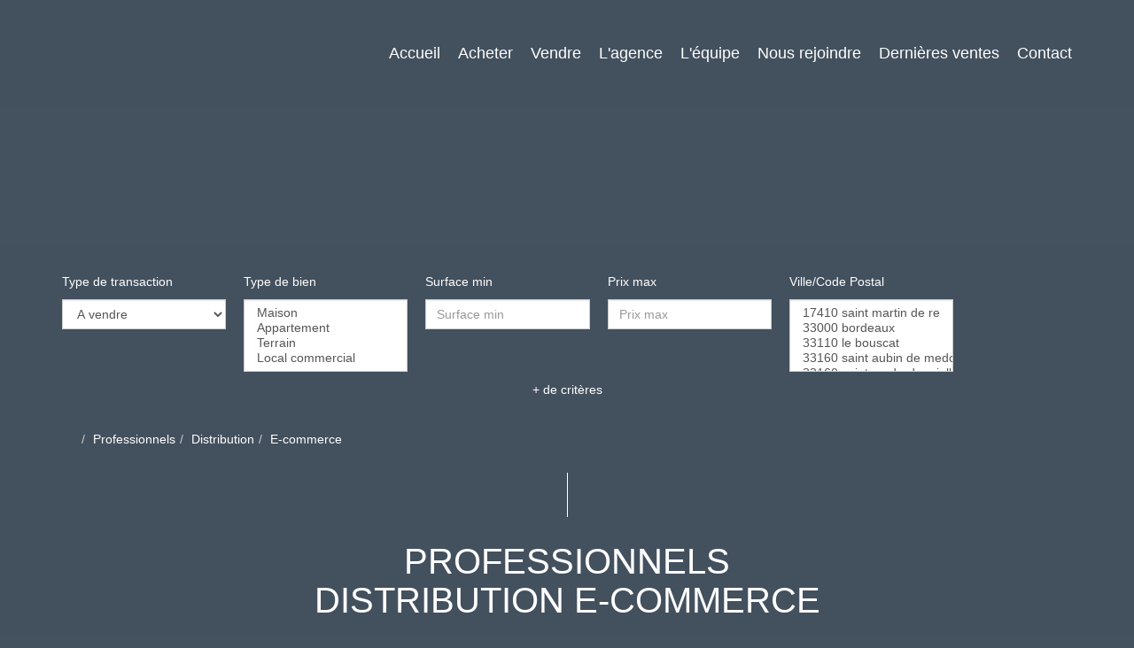

--- FILE ---
content_type: text/html; charset=UTF-8
request_url: https://www.cadredenvies.fr/type_bien/24-6-68-118/e-commerce.html
body_size: 2337
content:
<!DOCTYPE html>
<html lang="en">
<head>
    <meta charset="utf-8">
    <meta name="viewport" content="width=device-width, initial-scale=1">
    <title></title>
    <style>
        body {
            font-family: "Arial";
        }
    </style>
    <script type="text/javascript">
    window.awsWafCookieDomainList = [];
    window.gokuProps = {
"key":"AQIDAHjcYu/GjX+QlghicBgQ/7bFaQZ+m5FKCMDnO+vTbNg96AEiiFg5ZQBmkUdi/VsL2S7GAAAAfjB8BgkqhkiG9w0BBwagbzBtAgEAMGgGCSqGSIb3DQEHATAeBglghkgBZQMEAS4wEQQM7ry/yMNQiNuy7Et5AgEQgDswcdCQYktFxzs6VM4UStv0E3JGyKvuZ9K9sWXkPL3QvrdaN8/3LQDaEC3V/rOS/J0ReSigFYSjt9B6AA==",
          "iv":"CgAHJCJkZQAAAgC6",
          "context":"5xIl3vOk7VB4c+PRLyXEAqAsGwvuqP3GhlcTCbbT7T1lROhGfr0DLNFjSTHT7Dnr6N12OZTmoPninZGaRljomM8kDr+Q8ldEhYUFkiShKj6du9COaEBdGRAdlTpgDqHotK6sq80kinkBcrdp/1yOBoNim/ciaFbDJjtLZI54zB1moR/FgT1NBltt4WEG6AubmpS6W2EYFXGxOAijLo/larDz5SB0+v0v8O8wYqx39nus1hQuP/pV1OXfFyJ5l6G1VXFUuQUv91ikAXgjYgrR2q8bhqqKv2RBLEre6XUIcizNO0v6+xDCVYceLSuRsA78HQoob144MmA0OaIn5N7QggzczljQ2CGeYwV7QXUAP1NUWc2oMpBzaiEbOzxOZIt9e82iDdVgC0Q7UgqruL6rJpss7RiibdX2Whz7ZWibn4elu/[base64]/WRvuG3QVgN3w68N/63bASCvkJ64XIhO75xhNgEGS8GZkGSUo8CIzfVLU="
};
    </script>
    <script src="https://7813e45193b3.47e58bb0.eu-west-3.token.awswaf.com/7813e45193b3/28fa1170bc90/1cc501575660/challenge.js"></script>
</head>
<body>
    <div id="challenge-container"></div>
    <script type="text/javascript">
        AwsWafIntegration.saveReferrer();
        AwsWafIntegration.checkForceRefresh().then((forceRefresh) => {
            if (forceRefresh) {
                AwsWafIntegration.forceRefreshToken().then(() => {
                    window.location.reload(true);
                });
            } else {
                AwsWafIntegration.getToken().then(() => {
                    window.location.reload(true);
                });
            }
        });
    </script>
    <noscript>
        <h1>JavaScript is disabled</h1>
        In order to continue, we need to verify that you're not a robot.
        This requires JavaScript. Enable JavaScript and then reload the page.
    </noscript>
</body>
</html>

--- FILE ---
content_type: text/css;charset=ISO-8859-1
request_url: https://www.cadredenvies.fr/templates/template_voltaire/catalog/css/style.css.php?1759767566
body_size: 209
content:

	#header .header-menu .container-menu .menu-logo .logo{
		height: 90px;
	}

	@media (max-width: 991px){
		.page_home #header .header-title, #header .header-title{
			margin-top: 90px;
		}
	}

	:root {
		--color-1: #44515F;
		--color-1-30: rgba(68,81,95,0.3);
		--color-1-40: rgba(68,81,95,0.4);
		--color-1-70: rgba(68,81,95,0.7);
		--color-2: #6E8C95;
		--color-3: #FFFFFF;
		--color-3-70: rgba(255,255,255,0.7);
		--color-3-alt-1: rgb(245,245,245);
		--color-3-alt-2: rgb(205,205,205);
		--font-1: 'Avenir', sans-serif;
		--font-2: 'Avenir', sans-serif;

		--color-materialize: var(--color-2);
		--color-materialize3: #8ba3aa;
		--color-materialize4: #b7c6cb;
	}
